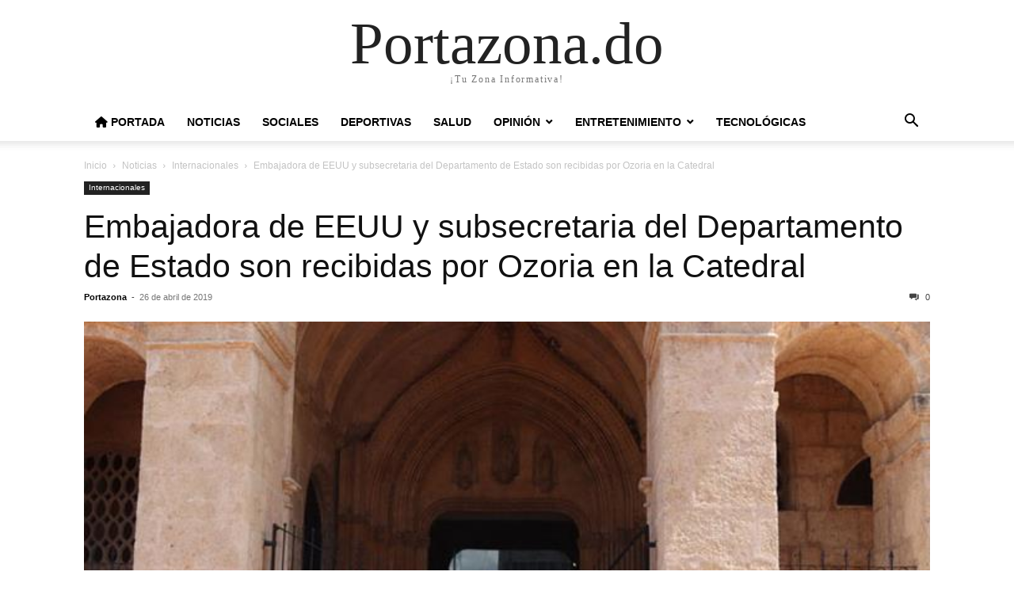

--- FILE ---
content_type: text/html; charset=UTF-8
request_url: https://portazona.do/embajadora-de-eeuu-y-subsecretaria-del-departamento-de-estado-son-recibidas-por-ozoria-en-la-catedral/
body_size: 10731
content:
<!doctype html >
<html lang="es">
<head>
    <meta charset="UTF-8" />
    <meta name="viewport" content="width=device-width, initial-scale=1.0">
    <link rel="pingback" href="https://portazona.do/xmlrpc.php" />
    <meta name='robots' content='index, follow, max-image-preview:large, max-snippet:-1, max-video-preview:-1' />
	<style>img:is([sizes="auto" i], [sizes^="auto," i]) { contain-intrinsic-size: 3000px 1500px }</style>
	
	<!-- This site is optimized with the Yoast SEO plugin v26.7 - https://yoast.com/wordpress/plugins/seo/ -->
	<title>Embajadora de EEUU y subsecretaria del Departamento de Estado son recibidas por Ozoria en la Catedral - Portazona.do</title>
	<meta name="description" content="Embajadora de EEUU y subsecretaria del Departamento de Estado son recibidas por Ozoria en la Catedral -" />
	<link rel="canonical" href="https://portazona.do/embajadora-de-eeuu-y-subsecretaria-del-departamento-de-estado-son-recibidas-por-ozoria-en-la-catedral/" />
	<meta property="og:locale" content="es_ES" />
	<meta property="og:type" content="article" />
	<meta property="og:title" content="Embajadora de EEUU y subsecretaria del Departamento de Estado son recibidas por Ozoria en la Catedral - Portazona.do" />
	<meta property="og:description" content="Embajadora de EEUU y subsecretaria del Departamento de Estado son recibidas por Ozoria en la Catedral -" />
	<meta property="og:url" content="https://portazona.do/embajadora-de-eeuu-y-subsecretaria-del-departamento-de-estado-son-recibidas-por-ozoria-en-la-catedral/" />
	<meta property="og:site_name" content="Portazona.do" />
	<meta property="article:publisher" content="https://www.facebook.com/PortaZona-156331858501248/" />
	<meta property="article:author" content="Portazona" />
	<meta property="article:published_time" content="2019-04-26T12:16:54+00:00" />
	<meta property="og:image" content="https://portazona.do/wp-content/uploads/201904242311131.jpeg" />
	<meta property="og:image:width" content="680" />
	<meta property="og:image:height" content="454" />
	<meta property="og:image:type" content="image/jpeg" />
	<meta name="author" content="Portazona" />
	<meta name="twitter:card" content="summary_large_image" />
	<meta name="twitter:creator" content="@Portazona" />
	<meta name="twitter:site" content="@Portazona" />
	<meta name="twitter:label1" content="Escrito por" />
	<meta name="twitter:data1" content="Portazona" />
	<meta name="twitter:label2" content="Tiempo de lectura" />
	<meta name="twitter:data2" content="1 minuto" />
	<script type="application/ld+json" class="yoast-schema-graph">{"@context":"https://schema.org","@graph":[{"@type":"Article","@id":"https://portazona.do/embajadora-de-eeuu-y-subsecretaria-del-departamento-de-estado-son-recibidas-por-ozoria-en-la-catedral/#article","isPartOf":{"@id":"https://portazona.do/embajadora-de-eeuu-y-subsecretaria-del-departamento-de-estado-son-recibidas-por-ozoria-en-la-catedral/"},"author":{"name":"Portazona","@id":"https://portazona.do/#/schema/person/0f1ed325b34300366dbd153447611520"},"headline":"Embajadora de EEUU y subsecretaria del Departamento de Estado son recibidas por Ozoria en la Catedral","datePublished":"2019-04-26T12:16:54+00:00","mainEntityOfPage":{"@id":"https://portazona.do/embajadora-de-eeuu-y-subsecretaria-del-departamento-de-estado-son-recibidas-por-ozoria-en-la-catedral/"},"wordCount":206,"commentCount":0,"publisher":{"@id":"https://portazona.do/#organization"},"image":{"@id":"https://portazona.do/embajadora-de-eeuu-y-subsecretaria-del-departamento-de-estado-son-recibidas-por-ozoria-en-la-catedral/#primaryimage"},"thumbnailUrl":"https://portazona.do/wp-content/uploads/201904242311131.jpeg","articleSection":["Internacionales"],"inLanguage":"es","potentialAction":[{"@type":"CommentAction","name":"Comment","target":["https://portazona.do/embajadora-de-eeuu-y-subsecretaria-del-departamento-de-estado-son-recibidas-por-ozoria-en-la-catedral/#respond"]}]},{"@type":"WebPage","@id":"https://portazona.do/embajadora-de-eeuu-y-subsecretaria-del-departamento-de-estado-son-recibidas-por-ozoria-en-la-catedral/","url":"https://portazona.do/embajadora-de-eeuu-y-subsecretaria-del-departamento-de-estado-son-recibidas-por-ozoria-en-la-catedral/","name":"Embajadora de EEUU y subsecretaria del Departamento de Estado son recibidas por Ozoria en la Catedral - Portazona.do","isPartOf":{"@id":"https://portazona.do/#website"},"primaryImageOfPage":{"@id":"https://portazona.do/embajadora-de-eeuu-y-subsecretaria-del-departamento-de-estado-son-recibidas-por-ozoria-en-la-catedral/#primaryimage"},"image":{"@id":"https://portazona.do/embajadora-de-eeuu-y-subsecretaria-del-departamento-de-estado-son-recibidas-por-ozoria-en-la-catedral/#primaryimage"},"thumbnailUrl":"https://portazona.do/wp-content/uploads/201904242311131.jpeg","datePublished":"2019-04-26T12:16:54+00:00","description":"Embajadora de EEUU y subsecretaria del Departamento de Estado son recibidas por Ozoria en la Catedral -","breadcrumb":{"@id":"https://portazona.do/embajadora-de-eeuu-y-subsecretaria-del-departamento-de-estado-son-recibidas-por-ozoria-en-la-catedral/#breadcrumb"},"inLanguage":"es","potentialAction":[{"@type":"ReadAction","target":["https://portazona.do/embajadora-de-eeuu-y-subsecretaria-del-departamento-de-estado-son-recibidas-por-ozoria-en-la-catedral/"]}]},{"@type":"ImageObject","inLanguage":"es","@id":"https://portazona.do/embajadora-de-eeuu-y-subsecretaria-del-departamento-de-estado-son-recibidas-por-ozoria-en-la-catedral/#primaryimage","url":"https://portazona.do/wp-content/uploads/201904242311131.jpeg","contentUrl":"https://portazona.do/wp-content/uploads/201904242311131.jpeg","width":680,"height":454},{"@type":"BreadcrumbList","@id":"https://portazona.do/embajadora-de-eeuu-y-subsecretaria-del-departamento-de-estado-son-recibidas-por-ozoria-en-la-catedral/#breadcrumb","itemListElement":[{"@type":"ListItem","position":1,"name":"Portada","item":"https://portazona.do/"},{"@type":"ListItem","position":2,"name":"Noticias","item":"https://portazona.do/category/noticias/"},{"@type":"ListItem","position":3,"name":"Internacionales","item":"https://portazona.do/category/noticias/internacionales/"},{"@type":"ListItem","position":4,"name":"Embajadora de EEUU y subsecretaria del Departamento de Estado son recibidas por Ozoria en la Catedral"}]},{"@type":"WebSite","@id":"https://portazona.do/#website","url":"https://portazona.do/","name":"Portazona.do","description":"¡Tu Zona Informativa!","publisher":{"@id":"https://portazona.do/#organization"},"potentialAction":[{"@type":"SearchAction","target":{"@type":"EntryPoint","urlTemplate":"https://portazona.do/?s={search_term_string}"},"query-input":{"@type":"PropertyValueSpecification","valueRequired":true,"valueName":"search_term_string"}}],"inLanguage":"es"},{"@type":"Organization","@id":"https://portazona.do/#organization","name":"Portazona","url":"https://portazona.do/","logo":{"@type":"ImageObject","inLanguage":"es","@id":"https://portazona.do/#/schema/logo/image/","url":"https://portazona.do/wp-content/uploads/2020/08/Periódico-PortaZona-🎥📝👨🏾‍⚖🎥📺-20200807_120746.jpg","contentUrl":"https://portazona.do/wp-content/uploads/2020/08/Periódico-PortaZona-🎥📝👨🏾‍⚖🎥📺-20200807_120746.jpg","width":640,"height":640,"caption":"Portazona"},"image":{"@id":"https://portazona.do/#/schema/logo/image/"},"sameAs":["https://www.facebook.com/PortaZona-156331858501248/","https://x.com/Portazona","https://www.instagram.com/portazona/","https://www.youtube.com/channel/UCjMQpoM1wPRiqpMDHxOLiig"]},{"@type":"Person","@id":"https://portazona.do/#/schema/person/0f1ed325b34300366dbd153447611520","name":"Portazona","image":{"@type":"ImageObject","inLanguage":"es","@id":"https://portazona.do/#/schema/person/image/","url":"https://secure.gravatar.com/avatar/31ed37d7e390ef728cdb8a3929e2f46917545da0604cabccf89567c786a15534?s=96&d=mm&r=g","contentUrl":"https://secure.gravatar.com/avatar/31ed37d7e390ef728cdb8a3929e2f46917545da0604cabccf89567c786a15534?s=96&d=mm&r=g","caption":"Portazona"},"sameAs":["https://portazona.do","Portazona","https://x.com/Portazona"],"url":"https://portazona.do/author/pzadm/"}]}</script>
	<!-- / Yoast SEO plugin. -->


<link rel='dns-prefetch' href='//use.fontawesome.com' />
<link rel='dns-prefetch' href='//www.googletagmanager.com' />
<link rel='dns-prefetch' href='//pagead2.googlesyndication.com' />
<link rel="alternate" type="application/rss+xml" title="Portazona.do &raquo; Feed" href="https://portazona.do/feed/" />
<link rel="alternate" type="application/rss+xml" title="Portazona.do &raquo; Feed de los comentarios" href="https://portazona.do/comments/feed/" />
<link rel="alternate" type="application/rss+xml" title="Portazona.do &raquo; Comentario Embajadora de EEUU y subsecretaria del Departamento de Estado son recibidas por Ozoria en la Catedral del feed" href="https://portazona.do/embajadora-de-eeuu-y-subsecretaria-del-departamento-de-estado-son-recibidas-por-ozoria-en-la-catedral/feed/" />
<script type="text/javascript">
/* <![CDATA[ */
window._wpemojiSettings = {"baseUrl":"https:\/\/s.w.org\/images\/core\/emoji\/16.0.1\/72x72\/","ext":".png","svgUrl":"https:\/\/s.w.org\/images\/core\/emoji\/16.0.1\/svg\/","svgExt":".svg","source":{"concatemoji":"https:\/\/portazona.do\/wp-includes\/js\/wp-emoji-release.min.js?ver=6.8.3"}};
/*! This file is auto-generated */
!function(s,n){var o,i,e;function c(e){try{var t={supportTests:e,timestamp:(new Date).valueOf()};sessionStorage.setItem(o,JSON.stringify(t))}catch(e){}}function p(e,t,n){e.clearRect(0,0,e.canvas.width,e.canvas.height),e.fillText(t,0,0);var t=new Uint32Array(e.getImageData(0,0,e.canvas.width,e.canvas.height).data),a=(e.clearRect(0,0,e.canvas.width,e.canvas.height),e.fillText(n,0,0),new Uint32Array(e.getImageData(0,0,e.canvas.width,e.canvas.height).data));return t.every(function(e,t){return e===a[t]})}function u(e,t){e.clearRect(0,0,e.canvas.width,e.canvas.height),e.fillText(t,0,0);for(var n=e.getImageData(16,16,1,1),a=0;a<n.data.length;a++)if(0!==n.data[a])return!1;return!0}function f(e,t,n,a){switch(t){case"flag":return n(e,"\ud83c\udff3\ufe0f\u200d\u26a7\ufe0f","\ud83c\udff3\ufe0f\u200b\u26a7\ufe0f")?!1:!n(e,"\ud83c\udde8\ud83c\uddf6","\ud83c\udde8\u200b\ud83c\uddf6")&&!n(e,"\ud83c\udff4\udb40\udc67\udb40\udc62\udb40\udc65\udb40\udc6e\udb40\udc67\udb40\udc7f","\ud83c\udff4\u200b\udb40\udc67\u200b\udb40\udc62\u200b\udb40\udc65\u200b\udb40\udc6e\u200b\udb40\udc67\u200b\udb40\udc7f");case"emoji":return!a(e,"\ud83e\udedf")}return!1}function g(e,t,n,a){var r="undefined"!=typeof WorkerGlobalScope&&self instanceof WorkerGlobalScope?new OffscreenCanvas(300,150):s.createElement("canvas"),o=r.getContext("2d",{willReadFrequently:!0}),i=(o.textBaseline="top",o.font="600 32px Arial",{});return e.forEach(function(e){i[e]=t(o,e,n,a)}),i}function t(e){var t=s.createElement("script");t.src=e,t.defer=!0,s.head.appendChild(t)}"undefined"!=typeof Promise&&(o="wpEmojiSettingsSupports",i=["flag","emoji"],n.supports={everything:!0,everythingExceptFlag:!0},e=new Promise(function(e){s.addEventListener("DOMContentLoaded",e,{once:!0})}),new Promise(function(t){var n=function(){try{var e=JSON.parse(sessionStorage.getItem(o));if("object"==typeof e&&"number"==typeof e.timestamp&&(new Date).valueOf()<e.timestamp+604800&&"object"==typeof e.supportTests)return e.supportTests}catch(e){}return null}();if(!n){if("undefined"!=typeof Worker&&"undefined"!=typeof OffscreenCanvas&&"undefined"!=typeof URL&&URL.createObjectURL&&"undefined"!=typeof Blob)try{var e="postMessage("+g.toString()+"("+[JSON.stringify(i),f.toString(),p.toString(),u.toString()].join(",")+"));",a=new Blob([e],{type:"text/javascript"}),r=new Worker(URL.createObjectURL(a),{name:"wpTestEmojiSupports"});return void(r.onmessage=function(e){c(n=e.data),r.terminate(),t(n)})}catch(e){}c(n=g(i,f,p,u))}t(n)}).then(function(e){for(var t in e)n.supports[t]=e[t],n.supports.everything=n.supports.everything&&n.supports[t],"flag"!==t&&(n.supports.everythingExceptFlag=n.supports.everythingExceptFlag&&n.supports[t]);n.supports.everythingExceptFlag=n.supports.everythingExceptFlag&&!n.supports.flag,n.DOMReady=!1,n.readyCallback=function(){n.DOMReady=!0}}).then(function(){return e}).then(function(){var e;n.supports.everything||(n.readyCallback(),(e=n.source||{}).concatemoji?t(e.concatemoji):e.wpemoji&&e.twemoji&&(t(e.twemoji),t(e.wpemoji)))}))}((window,document),window._wpemojiSettings);
/* ]]> */
</script>
<style id='wp-emoji-styles-inline-css' type='text/css'>

	img.wp-smiley, img.emoji {
		display: inline !important;
		border: none !important;
		box-shadow: none !important;
		height: 1em !important;
		width: 1em !important;
		margin: 0 0.07em !important;
		vertical-align: -0.1em !important;
		background: none !important;
		padding: 0 !important;
	}
</style>
<link rel='stylesheet' id='wp-block-library-css' href='https://portazona.do/wp-includes/css/dist/block-library/style.min.css?ver=6.8.3' type='text/css' media='all' />
<style id='classic-theme-styles-inline-css' type='text/css'>
/*! This file is auto-generated */
.wp-block-button__link{color:#fff;background-color:#32373c;border-radius:9999px;box-shadow:none;text-decoration:none;padding:calc(.667em + 2px) calc(1.333em + 2px);font-size:1.125em}.wp-block-file__button{background:#32373c;color:#fff;text-decoration:none}
</style>
<style id='font-awesome-svg-styles-default-inline-css' type='text/css'>
.svg-inline--fa {
  display: inline-block;
  height: 1em;
  overflow: visible;
  vertical-align: -.125em;
}
</style>
<link rel='stylesheet' id='font-awesome-svg-styles-css' href='https://portazona.do/wp-content/uploads/font-awesome/v6.5.2/css/svg-with-js.css' type='text/css' media='all' />
<style id='font-awesome-svg-styles-inline-css' type='text/css'>
   .wp-block-font-awesome-icon svg::before,
   .wp-rich-text-font-awesome-icon svg::before {content: unset;}
</style>
<style id='global-styles-inline-css' type='text/css'>
:root{--wp--preset--aspect-ratio--square: 1;--wp--preset--aspect-ratio--4-3: 4/3;--wp--preset--aspect-ratio--3-4: 3/4;--wp--preset--aspect-ratio--3-2: 3/2;--wp--preset--aspect-ratio--2-3: 2/3;--wp--preset--aspect-ratio--16-9: 16/9;--wp--preset--aspect-ratio--9-16: 9/16;--wp--preset--color--black: #000000;--wp--preset--color--cyan-bluish-gray: #abb8c3;--wp--preset--color--white: #ffffff;--wp--preset--color--pale-pink: #f78da7;--wp--preset--color--vivid-red: #cf2e2e;--wp--preset--color--luminous-vivid-orange: #ff6900;--wp--preset--color--luminous-vivid-amber: #fcb900;--wp--preset--color--light-green-cyan: #7bdcb5;--wp--preset--color--vivid-green-cyan: #00d084;--wp--preset--color--pale-cyan-blue: #8ed1fc;--wp--preset--color--vivid-cyan-blue: #0693e3;--wp--preset--color--vivid-purple: #9b51e0;--wp--preset--gradient--vivid-cyan-blue-to-vivid-purple: linear-gradient(135deg,rgba(6,147,227,1) 0%,rgb(155,81,224) 100%);--wp--preset--gradient--light-green-cyan-to-vivid-green-cyan: linear-gradient(135deg,rgb(122,220,180) 0%,rgb(0,208,130) 100%);--wp--preset--gradient--luminous-vivid-amber-to-luminous-vivid-orange: linear-gradient(135deg,rgba(252,185,0,1) 0%,rgba(255,105,0,1) 100%);--wp--preset--gradient--luminous-vivid-orange-to-vivid-red: linear-gradient(135deg,rgba(255,105,0,1) 0%,rgb(207,46,46) 100%);--wp--preset--gradient--very-light-gray-to-cyan-bluish-gray: linear-gradient(135deg,rgb(238,238,238) 0%,rgb(169,184,195) 100%);--wp--preset--gradient--cool-to-warm-spectrum: linear-gradient(135deg,rgb(74,234,220) 0%,rgb(151,120,209) 20%,rgb(207,42,186) 40%,rgb(238,44,130) 60%,rgb(251,105,98) 80%,rgb(254,248,76) 100%);--wp--preset--gradient--blush-light-purple: linear-gradient(135deg,rgb(255,206,236) 0%,rgb(152,150,240) 100%);--wp--preset--gradient--blush-bordeaux: linear-gradient(135deg,rgb(254,205,165) 0%,rgb(254,45,45) 50%,rgb(107,0,62) 100%);--wp--preset--gradient--luminous-dusk: linear-gradient(135deg,rgb(255,203,112) 0%,rgb(199,81,192) 50%,rgb(65,88,208) 100%);--wp--preset--gradient--pale-ocean: linear-gradient(135deg,rgb(255,245,203) 0%,rgb(182,227,212) 50%,rgb(51,167,181) 100%);--wp--preset--gradient--electric-grass: linear-gradient(135deg,rgb(202,248,128) 0%,rgb(113,206,126) 100%);--wp--preset--gradient--midnight: linear-gradient(135deg,rgb(2,3,129) 0%,rgb(40,116,252) 100%);--wp--preset--font-size--small: 13px;--wp--preset--font-size--medium: 20px;--wp--preset--font-size--large: 36px;--wp--preset--font-size--x-large: 42px;--wp--preset--spacing--20: 0.44rem;--wp--preset--spacing--30: 0.67rem;--wp--preset--spacing--40: 1rem;--wp--preset--spacing--50: 1.5rem;--wp--preset--spacing--60: 2.25rem;--wp--preset--spacing--70: 3.38rem;--wp--preset--spacing--80: 5.06rem;--wp--preset--shadow--natural: 6px 6px 9px rgba(0, 0, 0, 0.2);--wp--preset--shadow--deep: 12px 12px 50px rgba(0, 0, 0, 0.4);--wp--preset--shadow--sharp: 6px 6px 0px rgba(0, 0, 0, 0.2);--wp--preset--shadow--outlined: 6px 6px 0px -3px rgba(255, 255, 255, 1), 6px 6px rgba(0, 0, 0, 1);--wp--preset--shadow--crisp: 6px 6px 0px rgba(0, 0, 0, 1);}:where(.is-layout-flex){gap: 0.5em;}:where(.is-layout-grid){gap: 0.5em;}body .is-layout-flex{display: flex;}.is-layout-flex{flex-wrap: wrap;align-items: center;}.is-layout-flex > :is(*, div){margin: 0;}body .is-layout-grid{display: grid;}.is-layout-grid > :is(*, div){margin: 0;}:where(.wp-block-columns.is-layout-flex){gap: 2em;}:where(.wp-block-columns.is-layout-grid){gap: 2em;}:where(.wp-block-post-template.is-layout-flex){gap: 1.25em;}:where(.wp-block-post-template.is-layout-grid){gap: 1.25em;}.has-black-color{color: var(--wp--preset--color--black) !important;}.has-cyan-bluish-gray-color{color: var(--wp--preset--color--cyan-bluish-gray) !important;}.has-white-color{color: var(--wp--preset--color--white) !important;}.has-pale-pink-color{color: var(--wp--preset--color--pale-pink) !important;}.has-vivid-red-color{color: var(--wp--preset--color--vivid-red) !important;}.has-luminous-vivid-orange-color{color: var(--wp--preset--color--luminous-vivid-orange) !important;}.has-luminous-vivid-amber-color{color: var(--wp--preset--color--luminous-vivid-amber) !important;}.has-light-green-cyan-color{color: var(--wp--preset--color--light-green-cyan) !important;}.has-vivid-green-cyan-color{color: var(--wp--preset--color--vivid-green-cyan) !important;}.has-pale-cyan-blue-color{color: var(--wp--preset--color--pale-cyan-blue) !important;}.has-vivid-cyan-blue-color{color: var(--wp--preset--color--vivid-cyan-blue) !important;}.has-vivid-purple-color{color: var(--wp--preset--color--vivid-purple) !important;}.has-black-background-color{background-color: var(--wp--preset--color--black) !important;}.has-cyan-bluish-gray-background-color{background-color: var(--wp--preset--color--cyan-bluish-gray) !important;}.has-white-background-color{background-color: var(--wp--preset--color--white) !important;}.has-pale-pink-background-color{background-color: var(--wp--preset--color--pale-pink) !important;}.has-vivid-red-background-color{background-color: var(--wp--preset--color--vivid-red) !important;}.has-luminous-vivid-orange-background-color{background-color: var(--wp--preset--color--luminous-vivid-orange) !important;}.has-luminous-vivid-amber-background-color{background-color: var(--wp--preset--color--luminous-vivid-amber) !important;}.has-light-green-cyan-background-color{background-color: var(--wp--preset--color--light-green-cyan) !important;}.has-vivid-green-cyan-background-color{background-color: var(--wp--preset--color--vivid-green-cyan) !important;}.has-pale-cyan-blue-background-color{background-color: var(--wp--preset--color--pale-cyan-blue) !important;}.has-vivid-cyan-blue-background-color{background-color: var(--wp--preset--color--vivid-cyan-blue) !important;}.has-vivid-purple-background-color{background-color: var(--wp--preset--color--vivid-purple) !important;}.has-black-border-color{border-color: var(--wp--preset--color--black) !important;}.has-cyan-bluish-gray-border-color{border-color: var(--wp--preset--color--cyan-bluish-gray) !important;}.has-white-border-color{border-color: var(--wp--preset--color--white) !important;}.has-pale-pink-border-color{border-color: var(--wp--preset--color--pale-pink) !important;}.has-vivid-red-border-color{border-color: var(--wp--preset--color--vivid-red) !important;}.has-luminous-vivid-orange-border-color{border-color: var(--wp--preset--color--luminous-vivid-orange) !important;}.has-luminous-vivid-amber-border-color{border-color: var(--wp--preset--color--luminous-vivid-amber) !important;}.has-light-green-cyan-border-color{border-color: var(--wp--preset--color--light-green-cyan) !important;}.has-vivid-green-cyan-border-color{border-color: var(--wp--preset--color--vivid-green-cyan) !important;}.has-pale-cyan-blue-border-color{border-color: var(--wp--preset--color--pale-cyan-blue) !important;}.has-vivid-cyan-blue-border-color{border-color: var(--wp--preset--color--vivid-cyan-blue) !important;}.has-vivid-purple-border-color{border-color: var(--wp--preset--color--vivid-purple) !important;}.has-vivid-cyan-blue-to-vivid-purple-gradient-background{background: var(--wp--preset--gradient--vivid-cyan-blue-to-vivid-purple) !important;}.has-light-green-cyan-to-vivid-green-cyan-gradient-background{background: var(--wp--preset--gradient--light-green-cyan-to-vivid-green-cyan) !important;}.has-luminous-vivid-amber-to-luminous-vivid-orange-gradient-background{background: var(--wp--preset--gradient--luminous-vivid-amber-to-luminous-vivid-orange) !important;}.has-luminous-vivid-orange-to-vivid-red-gradient-background{background: var(--wp--preset--gradient--luminous-vivid-orange-to-vivid-red) !important;}.has-very-light-gray-to-cyan-bluish-gray-gradient-background{background: var(--wp--preset--gradient--very-light-gray-to-cyan-bluish-gray) !important;}.has-cool-to-warm-spectrum-gradient-background{background: var(--wp--preset--gradient--cool-to-warm-spectrum) !important;}.has-blush-light-purple-gradient-background{background: var(--wp--preset--gradient--blush-light-purple) !important;}.has-blush-bordeaux-gradient-background{background: var(--wp--preset--gradient--blush-bordeaux) !important;}.has-luminous-dusk-gradient-background{background: var(--wp--preset--gradient--luminous-dusk) !important;}.has-pale-ocean-gradient-background{background: var(--wp--preset--gradient--pale-ocean) !important;}.has-electric-grass-gradient-background{background: var(--wp--preset--gradient--electric-grass) !important;}.has-midnight-gradient-background{background: var(--wp--preset--gradient--midnight) !important;}.has-small-font-size{font-size: var(--wp--preset--font-size--small) !important;}.has-medium-font-size{font-size: var(--wp--preset--font-size--medium) !important;}.has-large-font-size{font-size: var(--wp--preset--font-size--large) !important;}.has-x-large-font-size{font-size: var(--wp--preset--font-size--x-large) !important;}
:where(.wp-block-post-template.is-layout-flex){gap: 1.25em;}:where(.wp-block-post-template.is-layout-grid){gap: 1.25em;}
:where(.wp-block-columns.is-layout-flex){gap: 2em;}:where(.wp-block-columns.is-layout-grid){gap: 2em;}
:root :where(.wp-block-pullquote){font-size: 1.5em;line-height: 1.6;}
</style>
<link rel='stylesheet' id='font-awesome-official-css' href='https://use.fontawesome.com/releases/v6.5.2/css/all.css' type='text/css' media='all' integrity="sha384-PPIZEGYM1v8zp5Py7UjFb79S58UeqCL9pYVnVPURKEqvioPROaVAJKKLzvH2rDnI" crossorigin="anonymous" />
<link rel='stylesheet' id='td-theme-css' href='https://portazona.do/wp-content/themes/Newspaper/style.css?ver=12.7.3' type='text/css' media='all' />
<link rel='stylesheet' id='font-awesome-official-v4shim-css' href='https://use.fontawesome.com/releases/v6.5.2/css/v4-shims.css' type='text/css' media='all' integrity="sha384-XyvK/kKwgVW+fuRkusfLgfhAMuaxLPSOY8W7wj8tUkf0Nr2WGHniPmpdu+cmPS5n" crossorigin="anonymous" />
<script type="text/javascript" src="https://portazona.do/wp-includes/js/jquery/jquery.min.js?ver=3.7.1" id="jquery-core-js"></script>
<script type="text/javascript" src="https://portazona.do/wp-includes/js/jquery/jquery-migrate.min.js?ver=3.4.1" id="jquery-migrate-js"></script>
<link rel="https://api.w.org/" href="https://portazona.do/wp-json/" /><link rel="alternate" title="JSON" type="application/json" href="https://portazona.do/wp-json/wp/v2/posts/2162" /><link rel="EditURI" type="application/rsd+xml" title="RSD" href="https://portazona.do/xmlrpc.php?rsd" />
<meta name="generator" content="WordPress 6.8.3" />
<link rel='shortlink' href='https://portazona.do/?p=2162' />
<link rel="alternate" title="oEmbed (JSON)" type="application/json+oembed" href="https://portazona.do/wp-json/oembed/1.0/embed?url=https%3A%2F%2Fportazona.do%2Fembajadora-de-eeuu-y-subsecretaria-del-departamento-de-estado-son-recibidas-por-ozoria-en-la-catedral%2F" />
<link rel="alternate" title="oEmbed (XML)" type="text/xml+oembed" href="https://portazona.do/wp-json/oembed/1.0/embed?url=https%3A%2F%2Fportazona.do%2Fembajadora-de-eeuu-y-subsecretaria-del-departamento-de-estado-son-recibidas-por-ozoria-en-la-catedral%2F&#038;format=xml" />
<meta name="generator" content="Site Kit by Google 1.170.0" />
<!-- Metaetiquetas de Google AdSense añadidas por Site Kit -->
<meta name="google-adsense-platform-account" content="ca-host-pub-2644536267352236">
<meta name="google-adsense-platform-domain" content="sitekit.withgoogle.com">
<!-- Acabar con las metaetiquetas de Google AdSense añadidas por Site Kit -->

<!-- Fragmento de código de Google Adsense añadido por Site Kit -->
<script type="text/javascript" async="async" src="https://pagead2.googlesyndication.com/pagead/js/adsbygoogle.js?client=ca-pub-5842837980448335&amp;host=ca-host-pub-2644536267352236" crossorigin="anonymous"></script>

<!-- Final del fragmento de código de Google Adsense añadido por Site Kit -->
<link rel="icon" href="https://portazona.do/wp-content/uploads/2020/08/cropped-Periódico-PortaZona-🎥📝👨🏾‍⚖🎥📺-20200807_120746-3-32x32.jpg" sizes="32x32" />
<link rel="icon" href="https://portazona.do/wp-content/uploads/2020/08/cropped-Periódico-PortaZona-🎥📝👨🏾‍⚖🎥📺-20200807_120746-3-192x192.jpg" sizes="192x192" />
<link rel="apple-touch-icon" href="https://portazona.do/wp-content/uploads/2020/08/cropped-Periódico-PortaZona-🎥📝👨🏾‍⚖🎥📺-20200807_120746-3-180x180.jpg" />
<meta name="msapplication-TileImage" content="https://portazona.do/wp-content/uploads/2020/08/cropped-Periódico-PortaZona-🎥📝👨🏾‍⚖🎥📺-20200807_120746-3-270x270.jpg" />
</head>

<body class="wp-singular post-template-default single single-post postid-2162 single-format-standard wp-theme-Newspaper tagdiv-small-theme" itemscope="itemscope" itemtype="https://schema.org/WebPage">


    <!-- Mobile Search -->
    <div class="td-search-background" style="visibility:hidden"></div>
    <div class="td-search-wrap-mob" style="visibility:hidden">
        <div class="td-drop-down-search" aria-labelledby="td-header-search-button">
            <form method="get" class="td-search-form" action="https://portazona.do/">
                <div class="td-search-close">
                    <a href="#"><i class="td-icon-close-mobile"></i></a>
                </div>
                <div role="search" class="td-search-input">
                    <span>Buscar</span>
                    <label for="td-header-search-mob">
                        <input id="td-header-search-mob" type="text" value="" name="s" autocomplete="off" />
                    </label>
                </div>
            </form>
            <div id="td-aj-search-mob"></div>
        </div>
    </div>

    <!-- Mobile Menu -->
    <div class="td-menu-background" style="visibility:hidden"></div>
    <div id="td-mobile-nav" style="visibility:hidden">
        <div class="td-mobile-container">
            <!-- mobile menu top section -->
            <div class="td-menu-socials-wrap">
                <!-- close button -->
                <div class="td-mobile-close">
                    <a href="#"><i class="td-icon-close-mobile"></i></a>
                </div>
            </div>

            <!-- menu section -->
            <div class="td-mobile-content">
                <div class="menu-header-menu-container"><ul id="menu-header-menu" class="td-mobile-main-menu"><li id="menu-item-42463" class="menu-item menu-item-type-post_type menu-item-object-page menu-item-home menu-item-42463"><a href="https://portazona.do/"><i class="fa-solid fa-house"></i> Portada<i class="td-icon-menu-right td-element-after"></i></a></li>
<li id="menu-item-42514" class="menu-item menu-item-type-taxonomy menu-item-object-category current-post-ancestor menu-item-42514"><a href="https://portazona.do/category/noticias/">Noticias<i class="td-icon-menu-right td-element-after"></i></a></li>
<li id="menu-item-42519" class="menu-item menu-item-type-taxonomy menu-item-object-category menu-item-42519"><a href="https://portazona.do/category/sociales/">Sociales<i class="td-icon-menu-right td-element-after"></i></a></li>
<li id="menu-item-42471" class="menu-item menu-item-type-taxonomy menu-item-object-category menu-item-42471"><a href="https://portazona.do/category/deportivas/">Deportivas<i class="td-icon-menu-right td-element-after"></i></a></li>
<li id="menu-item-42474" class="menu-item menu-item-type-taxonomy menu-item-object-category menu-item-42474"><a href="https://portazona.do/category/salud/">Salud<i class="td-icon-menu-right td-element-after"></i></a></li>
<li id="menu-item-42472" class="menu-item menu-item-type-taxonomy menu-item-object-category menu-item-has-children menu-item-42472"><a href="https://portazona.do/category/opinion/">Opinión<i class="td-icon-menu-right td-element-after"></i></a>
<ul class="sub-menu">
	<li id="menu-item-42476" class="menu-item menu-item-type-taxonomy menu-item-object-category menu-item-42476"><a href="https://portazona.do/category/numismatica/">Numismáticas<i class="td-icon-menu-right td-element-after"></i></a></li>
	<li id="menu-item-42475" class="menu-item menu-item-type-taxonomy menu-item-object-category menu-item-42475"><a href="https://portazona.do/category/filatelicas/">Filatélicas<i class="td-icon-menu-right td-element-after"></i></a></li>
	<li id="menu-item-42520" class="menu-item menu-item-type-taxonomy menu-item-object-category menu-item-42520"><a href="https://portazona.do/category/periodismo-y-comunicacion/">Periodismo y Comunicación<i class="td-icon-menu-right td-element-after"></i></a></li>
</ul>
</li>
<li id="menu-item-42478" class="menu-item menu-item-type-taxonomy menu-item-object-category menu-item-has-children menu-item-42478"><a href="https://portazona.do/category/entretenimiento/">Entretenimiento<i class="td-icon-menu-right td-element-after"></i></a>
<ul class="sub-menu">
	<li id="menu-item-42479" class="menu-item menu-item-type-taxonomy menu-item-object-category menu-item-42479"><a href="https://portazona.do/category/sabias-que/">Sabías qué ?<i class="td-icon-menu-right td-element-after"></i></a></li>
	<li id="menu-item-42477" class="menu-item menu-item-type-taxonomy menu-item-object-category menu-item-42477"><a href="https://portazona.do/category/aviacion/">Aviación<i class="td-icon-menu-right td-element-after"></i></a></li>
	<li id="menu-item-42481" class="menu-item menu-item-type-taxonomy menu-item-object-category menu-item-42481"><a href="https://portazona.do/category/un-dia-como-hoy/">Un día como hoy<i class="td-icon-menu-right td-element-after"></i></a></li>
</ul>
</li>
<li id="menu-item-42480" class="menu-item menu-item-type-taxonomy menu-item-object-category menu-item-42480"><a href="https://portazona.do/category/tecnologicas/">Tecnológicas<i class="td-icon-menu-right td-element-after"></i></a></li>
</ul></div>            </div>
        </div>
    </div>

    <div id="td-outer-wrap" class="td-theme-wrap">
        <div class="td-header-wrap td-header-style-1">
            <div class="td-banner-wrap-full td-logo-wrap-full td-container-wrap">
                <div class="td-header-sp-logo">
                    
                    <div class="td-logo-text-wrap">
                        <div class="td-logo-text-container">
                                                        <a class="td-logo-wrap" href="https://portazona.do/">
                                <span class="td-logo-text">Portazona.do</span>
                            </a>
                                                        <span class="td-tagline-text">¡Tu Zona Informativa!</span>
                        </div>
                    </div>
                </div>
            </div>

            <div class="td-header-menu-wrap-full td-container-wrap">
                <div class="td-header-menu-wrap td-header-gradient">
                    <div class="td-container td-header-row td-header-main-menu">
                        <div id="td-header-menu" role="navigation">
                            <div id="td-top-mobile-toggle"><a href="#" role="button" aria-label="mobile-toggle"><i class="td-icon-font td-icon-mobile"></i></a></div>

                            <div class="menu-header-menu-container"><ul id="menu-header-menu-1" class="sf-menu tagdiv-small-theme-menu"><li class="menu-item menu-item-type-post_type menu-item-object-page menu-item-home menu-item-42463"><a href="https://portazona.do/"><i class="fa-solid fa-house"></i> Portada</a></li>
<li class="menu-item menu-item-type-taxonomy menu-item-object-category current-post-ancestor menu-item-42514"><a href="https://portazona.do/category/noticias/">Noticias</a></li>
<li class="menu-item menu-item-type-taxonomy menu-item-object-category menu-item-42519"><a href="https://portazona.do/category/sociales/">Sociales</a></li>
<li class="menu-item menu-item-type-taxonomy menu-item-object-category menu-item-42471"><a href="https://portazona.do/category/deportivas/">Deportivas</a></li>
<li class="menu-item menu-item-type-taxonomy menu-item-object-category menu-item-42474"><a href="https://portazona.do/category/salud/">Salud</a></li>
<li class="menu-item menu-item-type-taxonomy menu-item-object-category menu-item-has-children menu-item-42472"><a href="https://portazona.do/category/opinion/">Opinión</a>
<ul class="sub-menu">
	<li class="menu-item menu-item-type-taxonomy menu-item-object-category menu-item-42476"><a href="https://portazona.do/category/numismatica/">Numismáticas</a></li>
	<li class="menu-item menu-item-type-taxonomy menu-item-object-category menu-item-42475"><a href="https://portazona.do/category/filatelicas/">Filatélicas</a></li>
	<li class="menu-item menu-item-type-taxonomy menu-item-object-category menu-item-42520"><a href="https://portazona.do/category/periodismo-y-comunicacion/">Periodismo y Comunicación</a></li>
</ul>
</li>
<li class="menu-item menu-item-type-taxonomy menu-item-object-category menu-item-has-children menu-item-42478"><a href="https://portazona.do/category/entretenimiento/">Entretenimiento</a>
<ul class="sub-menu">
	<li class="menu-item menu-item-type-taxonomy menu-item-object-category menu-item-42479"><a href="https://portazona.do/category/sabias-que/">Sabías qué ?</a></li>
	<li class="menu-item menu-item-type-taxonomy menu-item-object-category menu-item-42477"><a href="https://portazona.do/category/aviacion/">Aviación</a></li>
	<li class="menu-item menu-item-type-taxonomy menu-item-object-category menu-item-42481"><a href="https://portazona.do/category/un-dia-como-hoy/">Un día como hoy</a></li>
</ul>
</li>
<li class="menu-item menu-item-type-taxonomy menu-item-object-category menu-item-42480"><a href="https://portazona.do/category/tecnologicas/">Tecnológicas</a></li>
</ul></div>                        </div>

                        <div class="header-search-wrap">
                            <div class="td-search-btns-wrap">
                                <a id="td-header-search-button" href="#" role="button" aria-label="Search"><i class="td-icon-search"></i></a>
                                <a id="td-header-search-button-mob" href="#" role="button" aria-label="Search"><i class="td-icon-search"></i></a>
                            </div>

                            <div class="td-drop-down-search" aria-labelledby="td-header-search-button">
                                <form method="get" class="td-search-form" action="https://portazona.do/">
                                    <div role="search" class="td-head-form-search-wrap">
                                        <input id="td-header-search" type="text" value="" name="s" autocomplete="off" />
                                        <input class="wpb_button wpb_btn-inverse btn" type="submit" id="td-header-search-top" value="Buscar" />
                                    </div>
                                </form>
                            </div>
                        </div>
                    </div>
                </div>
            </div>
        </div>

    <div class="td-main-content-wrap td-container-wrap">
        <div class="td-container">
            <div class="td-crumb-container">
                <div class="entry-crumbs"><span><a title="" class="entry-crumb" href="https://portazona.do/">Inicio</a></span> <i class="td-icon-right td-bread-sep"></i> <span><a title="Ver todas las publicaciones en Noticias" class="entry-crumb" href="https://portazona.do/category/noticias/">Noticias</a></span> <i class="td-icon-right td-bread-sep"></i> <span><a title="Ver todas las publicaciones en Internacionales" class="entry-crumb" href="https://portazona.do/category/noticias/internacionales/">Internacionales</a></span> <i class="td-icon-right td-bread-sep td-bred-no-url-last"></i> <span class="td-bred-no-url-last">Embajadora de EEUU y subsecretaria del Departamento de Estado son recibidas por Ozoria en la Catedral</span></div>            </div>

            <div class="td-pb-row">
                <div class="td-pb-span12 td-main-content">
                    <div class="td-ss-main-content">
                            <article class="post-2162 post type-post status-publish format-standard has-post-thumbnail hentry category-internacionales">
        <div class="td-post-header">
            <ul class="td-category">
                                        <li class="entry-category"><a href="https://portazona.do/category/noticias/internacionales/">Internacionales</a></li>
                                </ul>

            <header class="td-post-title">
                <!-- title -->
                <h3 class="entry-title td-module-title">
                    <a href="https://portazona.do/embajadora-de-eeuu-y-subsecretaria-del-departamento-de-estado-son-recibidas-por-ozoria-en-la-catedral/" rel="bookmark" title="Embajadora de EEUU y subsecretaria del Departamento de Estado son recibidas por Ozoria en la Catedral">
                        Embajadora de EEUU y subsecretaria del Departamento de Estado son recibidas por Ozoria en la Catedral                    </a>
                </h3>

                <div class="td-module-meta-info">
                    <!-- author -->
                    <div class="td-post-author-name">
                        <a href="https://portazona.do/author/pzadm/">Portazona</a>
                        <div class="td-author-line"> - </div>
                    </div>

                    <!-- date -->
                    <span class="td-post-date">
                        <time class="entry-date updated td-module-date" datetime="2019-04-26T08:16:54+00:00" >26 de abril de 2019</time>
                    </span>

                    <!-- comments -->
                    <div class="td-post-comments">
                        <a href="https://portazona.do/embajadora-de-eeuu-y-subsecretaria-del-departamento-de-estado-son-recibidas-por-ozoria-en-la-catedral/#respond">
                            <i class="td-icon-comments"></i>
                            0                        </a>
                    </div>
                </div>
            </header>

            <div class="td-post-content tagdiv-type">
                <!-- image -->
                                        <div class="td-post-featured-image">
                                                            <img class="entry-thumb" src="https://portazona.do/wp-content/uploads/201904242311131.jpeg" alt="Embajadora de EEUU y subsecretaria del Departamento de Estado son recibidas por Ozoria en la Catedral" title="Embajadora de EEUU y subsecretaria del Departamento de Estado son recibidas por Ozoria en la Catedral" />
                                                    </div>
                
                
<figure class="wp-block-image"><img fetchpriority="high" decoding="async" width="680" height="454" src="https://portazona.do/wp-content/uploads/201904242311131.jpeg" alt="" class="wp-image-2184" srcset="https://portazona.do/wp-content/uploads/201904242311131.jpeg 680w, https://portazona.do/wp-content/uploads/201904242311131-300x200.jpeg 300w" sizes="(max-width: 680px) 100vw, 680px" /></figure>



<p><strong>Santo Domingo</strong></p>



<p>La embajadora de Estados Unidos, Robin Bernstein, y la subsecretaria del Departamento de Estado para Asuntos Educativos y Culturales, Marie Royce, realizaron una visita a la Catedral Primada de América, donde fueron recibidas por el arzobispo de Santo Domingo Francisco Ozoria Acosta.<br>La información fue dada a conocer por la embajada de Estados Unidos en el país en su cuenta de Twitter.</p>



<p>“En la visita a la Catedral de Santo Domingo, la más antigua de América, la Subsecretaria Marie Royce pudo observar el trabajo de conservación que se completó hace años gracias al Fondo de los Embajadores para la Preservación Cultural, del @statedept”, publicó la Embajada.</p>



<p>Marie Royce está en República Dominicana como parte de un viaje que incluye visitar Trinidad y Tobago para promover y fortalecer los esfuerzos de diplomacia cultural y educativa del Departamento de Estado.</p>



<p>Como parte de su estadía en el país, del 23 al 29 de abril, Royce se reunirá con varios funcionarios del gobierno, exalumnos del programa de Asuntos Educativos y Culturales, los socios de la Academia para Mujeres Emprendedoras, entre otros grupos.</p>
            </div>

            <footer>
                                        <div class="td-block-row td-post-next-prev">
                                                            <div class="td-block-span6 td-post-prev-post">
                                    <div class="td-post-next-prev-content">
                                        <span>Artículo anterior</span>
                                        <a href="https://portazona.do/caasd-lleva-charla-uso-eficiente-del-agua-a-decenas-de-estudiantes-del-distrito-municipal-pantoja/">CAASD lleva charla “Uso eficiente del agua” a decenas de estudiantes del distrito municipal Pantoja</a>
                                    </div>
                                </div>
                            
                            <div class="td-next-prev-separator"></div>

                                                    <div class="td-block-span6 td-post-next-post">
                                <div class="td-post-next-prev-content">
                                    <span>Artículo siguiente</span>
                                    <a href="https://portazona.do/rochester-se-convierte-en-la-primera-farmaceutica-imputada-por-opiaceos-en-eeuu/">Rochester se convierte en la primera farmacéutica imputada por opiáceos en EEUU</a>
                                </div>
                            </div>
                                                </div>
                
                <!-- author box -->
                                <div class="author-box-wrap">
                    <a href="https://portazona.do/author/pzadm/">
                        <img alt='' src='https://secure.gravatar.com/avatar/31ed37d7e390ef728cdb8a3929e2f46917545da0604cabccf89567c786a15534?s=96&#038;d=mm&#038;r=g' srcset='https://secure.gravatar.com/avatar/31ed37d7e390ef728cdb8a3929e2f46917545da0604cabccf89567c786a15534?s=192&#038;d=mm&#038;r=g 2x' class='avatar avatar-96 photo' height='96' width='96' decoding='async'/>                    </a>

                    <div class="desc">
                        <div class="td-author-name vcard author"><span class="fn">
                            <a href="https://portazona.do/author/pzadm/">Portazona</a>
                        </span></div>

                                                    <div class="td-author-url"><a href="https://portazona.do">https://portazona.do</a></div>
                        
                        <div class="td-author-description">
                                                    </div>

                        <div class="clearfix"></div>
                    </div>
                </div>
            </footer>
        </div>
    </article>
	<div class="comments" id="comments">
        	<div id="respond" class="comment-respond">
		<h3 id="reply-title" class="comment-reply-title">DEJA UNA RESPUESTA</h3><form action="https://portazona.do/wp-comments-post.php" method="post" id="commentform" class="comment-form"><div class="clearfix"></div>
				<div class="comment-form-input-wrap td-form-comment">
					<textarea placeholder="Comentario:" id="comment" name="comment" cols="45" rows="8" aria-required="true"></textarea>
					<div class="td-warning-comment">Por favor ingrese su comentario!</div>
				</div>
		        <div class="comment-form-input-wrap td-form-author">
			            <input class="" id="author" name="author" placeholder="Nombre:*" type="text" value="" size="30"  aria-required='true' />
			            <div class="td-warning-author">Por favor ingrese su nombre aquí</div>
			         </div>
<div class="comment-form-input-wrap td-form-email">
			            <input class="" id="email" name="email" placeholder="Correo electrónico:*" type="text" value="" size="30"  aria-required='true' />
			            <div class="td-warning-email-error">¡Has introducido una dirección de correo electrónico incorrecta!</div>
			            <div class="td-warning-email">Por favor ingrese su dirección de correo electrónico aquí</div>
			         </div>
<div class="comment-form-input-wrap td-form-url">
			            <input class="" id="url" name="url" placeholder="Sitio web:" type="text" value="" size="30" />
                     </div>
<p class="comment-form-cookies-consent"><input id="wp-comment-cookies-consent" name="wp-comment-cookies-consent" type="checkbox" value="yes" /><label for="wp-comment-cookies-consent">Guardar mi nombre, correo electrónico y sitio web en este navegador la próxima vez que comente.</label></p>
<p class="form-submit"><input name="submit" type="submit" id="submit" class="submit" value="Publicar comentario" /> <input type='hidden' name='comment_post_ID' value='2162' id='comment_post_ID' />
<input type='hidden' name='comment_parent' id='comment_parent' value='0' />
</p></form>	</div><!-- #respond -->
	    </div> <!-- /.content -->
                    </div>
                </div>
            </div>
        </div>
    </div>

    <div class="td-footer-page td-footer-container td-container-wrap">
        <div class="td-sub-footer-container td-container-wrap">
            <div class="td-container">
                <div class="td-pb-row">
                    <div class="td-pb-span td-sub-footer-menu">
                        <div class="menu-footer-menu-container"><ul id="menu-footer-menu" class="td-subfooter-menu"><li id="menu-item-42531" class="menu-item menu-item-type-post_type menu-item-object-page menu-item-home menu-item-42531"><a href="https://portazona.do/">Inicio</a></li>
<li id="menu-item-42486" class="menu-item menu-item-type-post_type menu-item-object-page menu-item-privacy-policy menu-item-42486"><a rel="privacy-policy" href="https://portazona.do/politica-de-privacidad/">Política de privacidad</a></li>
<li id="menu-item-42530" class="menu-item menu-item-type-post_type menu-item-object-page menu-item-42530"><a href="https://portazona.do/terminos-y-condiciones/">Términos y Condiciones</a></li>
<li id="menu-item-42482" class="menu-item menu-item-type-custom menu-item-object-custom menu-item-42482"><a href="/contacto">Contacto</a></li>
</ul></div>                    </div>

                    <div class="td-pb-span td-sub-footer-copy">
                        &copy; Newspaper WordPress Theme by TagDiv
                    </div>
                </div>
            </div>
        </div>
    </div>

</div><!--close td-outer-wrap-->

<script type="speculationrules">
{"prefetch":[{"source":"document","where":{"and":[{"href_matches":"\/*"},{"not":{"href_matches":["\/wp-*.php","\/wp-admin\/*","\/wp-content\/uploads\/*","\/wp-content\/*","\/wp-content\/plugins\/*","\/wp-content\/themes\/Newspaper\/*","\/*\\?(.+)"]}},{"not":{"selector_matches":"a[rel~=\"nofollow\"]"}},{"not":{"selector_matches":".no-prefetch, .no-prefetch a"}}]},"eagerness":"conservative"}]}
</script>
<script type="text/javascript" src="https://portazona.do/wp-content/themes/Newspaper/includes/js/tagdiv-theme.min.js?ver=12.7.3" id="tagdiv-theme-js-js"></script>

</body>
</html>

--- FILE ---
content_type: text/html; charset=utf-8
request_url: https://www.google.com/recaptcha/api2/aframe
body_size: 267
content:
<!DOCTYPE HTML><html><head><meta http-equiv="content-type" content="text/html; charset=UTF-8"></head><body><script nonce="yGobtDK-6jchIBHADckcIg">/** Anti-fraud and anti-abuse applications only. See google.com/recaptcha */ try{var clients={'sodar':'https://pagead2.googlesyndication.com/pagead/sodar?'};window.addEventListener("message",function(a){try{if(a.source===window.parent){var b=JSON.parse(a.data);var c=clients[b['id']];if(c){var d=document.createElement('img');d.src=c+b['params']+'&rc='+(localStorage.getItem("rc::a")?sessionStorage.getItem("rc::b"):"");window.document.body.appendChild(d);sessionStorage.setItem("rc::e",parseInt(sessionStorage.getItem("rc::e")||0)+1);localStorage.setItem("rc::h",'1768544079221');}}}catch(b){}});window.parent.postMessage("_grecaptcha_ready", "*");}catch(b){}</script></body></html>